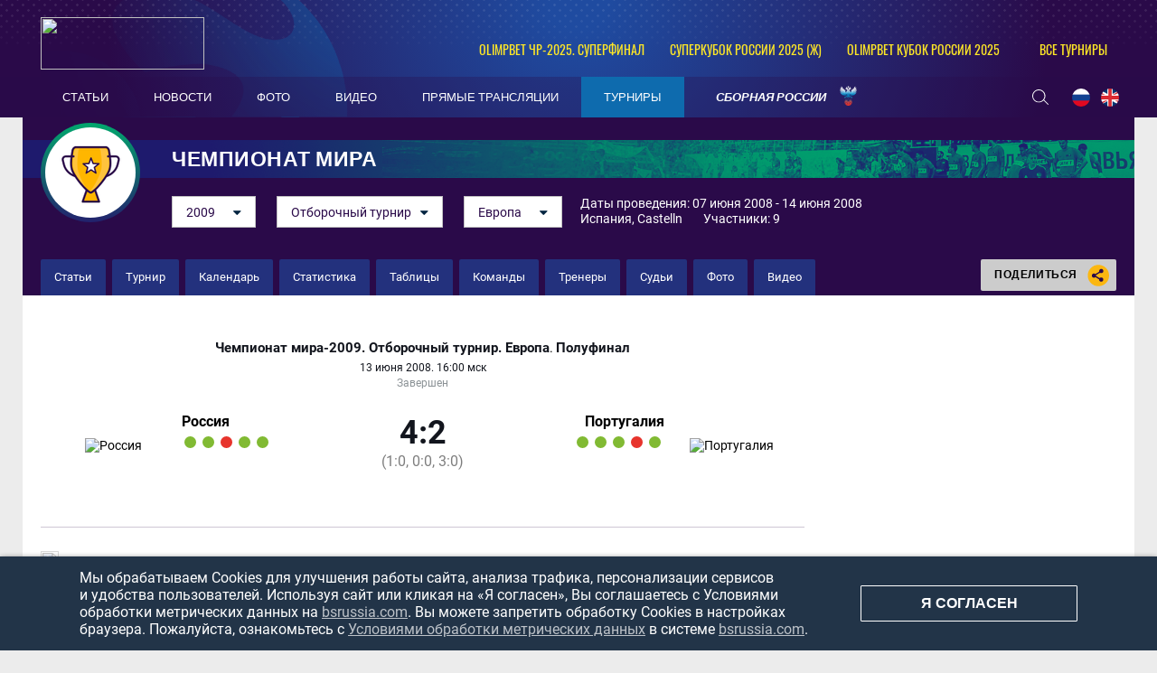

--- FILE ---
content_type: text/html; charset=UTF-8
request_url: https://bsrussia.com/match/8044
body_size: 13949
content:


<!DOCTYPE html>
<html lang="ru-RU">

<head>
    <meta charset="UTF-8">
    <meta name="viewport" content="width=1230" />
    <meta name="csrf-param" content="_csrf">
    <meta name="csrf-token" content="V3lYcFppOG0UQTEYY19nFRIrNBoXWGs8MAsQKBU/fFVgPj0JaTZXNA==">
        <title>Россия 4 : 2 Португалия. Пляжный футбол - онлайн-трансляция матча 13.06.08 - Чемпионат мира, Чемпионат мира-2009. Отборочный турнир. Европа, Плей-офф, Полуфинал</title>
    <meta name="og:url" content="/">
<meta name="title" content="Россия 4 : 2 Португалия. Пляжный футбол - онлайн-трансляция матча 13.06.08 - Чемпионат мира, Чемпионат мира-2009. Отборочный турнир. Европа, Плей-офф, Полуфинал">
<meta name="og:title" content="Россия 4 : 2 Португалия. Пляжный футбол - онлайн-трансляция матча 13.06.08 - Чемпионат мира, Чемпионат мира-2009. Отборочный турнир. Европа, Плей-офф, Полуфинал">
<meta name="twitter:title" content="Россия 4 : 2 Португалия. Пляжный футбол - онлайн-трансляция матча 13.06.08 - Чемпионат мира, Чемпионат мира-2009. Отборочный турнир. Европа, Плей-офф, Полуфинал">
<meta name="description" content="Россия 4 : 2 Португалия. Пляжный футбол - онлайн-трансляция матча 13.06.08 - Чемпионат мира, Чемпионат мира-2009. Отборочный турнир. Европа, Плей-офф, Полуфинал Все новости и статистика матча. Обзор, результаты, видео, фото.">
<meta name="og:description" content="Россия 4 : 2 Португалия. Пляжный футбол - онлайн-трансляция матча 13.06.08 - Чемпионат мира, Чемпионат мира-2009. Отборочный турнир. Европа, Плей-офф, Полуфинал Все новости и статистика матча. Обзор, результаты, видео, фото.">
<meta name="twitter:description" content="Россия 4 : 2 Португалия. Пляжный футбол - онлайн-трансляция матча 13.06.08 - Чемпионат мира, Чемпионат мира-2009. Отборочный турнир. Европа, Плей-офф, Полуфинал Все новости и статистика матча. Обзор, результаты, видео, фото.">
<meta property="og:image" content="https://bsrussia.com/img/bsr.jpg">
<meta name="og:image" content="https://bsrussia.com/img/bsr.jpg">
<meta name="og:site_name" content="BeachSoccerRussia">
<meta name="twitter:site" content="BeachSoccerRussia">
<link type="image/x-icon" href="/favicon.ico" rel="icon">
<link href="/plugins/font-awesome/css/font-awesome.min.css?v=1607345418" rel="stylesheet">
<link href="/css/normalize.css?v=1607345418" rel="stylesheet">
<link href="/css/style.css?v=1675774619" rel="stylesheet">
<link href="/assets/cc8e6961/css/competition-nav.css?v=1750259134" rel="stylesheet">
    
</head>

<body class="body always-fixed">
            
<header class="header">
    <div class="header__top">
        <div class="header__top-container">
            <a class="header__BSR" href="/">
                <div class="header__logo">
                    <img src="https://hb.bizmrg.com/bsrussia/bsr/logo/5ccf34683bffe_181x58.png" width="181" height="58">
                </div>
            </a>
        </div>
        
<ul class="header__competitions">
                                    <li class="header__competitions-item header__competitions-item--small">
                <a class="header__competitions-link" href="/russia-championship">
                    OLIMPBET ЧР-2025. Суперфинал                </a>
            </li>
                                <li class="header__competitions-item header__competitions-item--small">
                <a class="header__competitions-link" href="/Russian Women's Super Cup">
                    Суперкубок России 2025 (ж)                </a>
            </li>
                                <li class="header__competitions-item header__competitions-item--small">
                <a class="header__competitions-link" href="/cup_russia">
                    OLIMPBET Кубок России 2025                </a>
            </li>
                            <li class="header__competitions-item js-header-competition-item js-header-competition-other" data-cont-id="header-competition-cont-other">
            <a class="header__competitions-link">
                Все турниры            </a>
            <div class="header__competitions-cont js-header-competitions-cont" id="header-competition-cont-other">
                <ul class="header__competitions-competitions">
                    
    <li>
        <a href="/intercup">
            Интер кап        </a>
    </li>
    <li>
        <a href="/wc_qualified_africa">
            Кубок Африки        </a>
    </li>
    <li>
        <a href="/piter">
            Чемпионат Санкт-Петербурга        </a>
    </li>
    <li>
        <a href="/alanya_beach_soccer_cup">
            Аланья Кап        </a>
    </li>
    <li>
        <a href="/cernomor_cup">
            Черноморский Кубок        </a>
    </li>
    <li>
        <a href="/_112">
            Чемпионат России среди женщин        </a>
    </li>
    <li>
        <a href="/woman_piter">
            Чемпионат Санкт-Петербурга среди        </a>
    </li>
    <li>
        <a href="/moscow-oblast">
            Чемпионат Московской области        </a>
    </li>
    <li>
        <a href="/chempionat kaliningrada">
            Чемпионат Калининградской област        </a>
    </li>
    <li>
        <a href="/mundialito">
            Мундиалито        </a>
    </li>
    <li>
        <a href="/eurasian_league">
            Евразийская лига        </a>
    </li>
    <li>
        <a href="/chemp_belorussia">
            Чемпионат Белоруссии        </a>
    </li>
    <li>
        <a href="/supercup">
            Суперкубок России        </a>
    </li>
    <li>
        <a href="/Varnacup">
            Varna International Beach Soccer        </a>
    </li>
    <li>
        <a href="/bahamascup">
            Кубок Багамских Островов        </a>
    </li>
    <li>
        <a href="/eurasia_cup">
            Кубок Евразии        </a>
    </li>
    <li>
        <a href="/copa_america">
            Кубок Америки        </a>
    </li>
    <li>
        <a href="/friendly">
            Товарищеские матчи        </a>
    </li>
    <li>
        <a href="/Persian_Cup">
            Кубок Персии        </a>
    </li>
    <li>
        <a href="/moscow">
            Чемпионат Москвы        </a>
    </li>
    <li>
        <a href="/copalagos">
            Кубок Лагоса        </a>
    </li>
    <li>
        <a href="/libertadores">
            Кубок Либертадорес        </a>
    </li>
    <li>
        <a href="/puerto-vallarta">
            Кубок Пуэрто-Вальярта        </a>
    </li>
    <li>
        <a href="/kubok-drujby">
            Кубок Дружбы        </a>
    </li>
    <li>
        <a href="/Kaliningrad_Supercup">
            Суперкубок Калининградской облас        </a>
    </li>
    <li>
        <a href="/kubok sal">
            Кубок Сал        </a>
    </li>
    <li>
        <a href="/anohincup">
            Кубок Анохина        </a>
    </li>
    <li>
        <a href="/Kubok-pobedi">
            Кубок Победы        </a>
    </li>
    <li>
        <a href="/pilsnercup">
            Кубок Пилснера        </a>
    </li>
    <li>
        <a href="/piter-kubok">
            Кубок Санкт-Петербурга        </a>
    </li>
    <li>
        <a href="/bolibarian">
            Боливарианские игры        </a>
    </li>
    <li>
        <a href="/das_Nacoes">
            Суперкубок наций        </a>
    </li>
    <li>
        <a href="/asian_beach_games">
            Азиатские пляжные игры        </a>
    </li>
    <li>
        <a href="/severo-zapad">
            Кубок МРО Северо-Запад        </a>
    </li>
    <li>
        <a href="/eurocup">
            Кубок Европы        </a>
    </li>
    <li>
        <a href="/Kubok-dvuh-stolits">
            Кубок двух столиц        </a>
    </li>
    <li>
        <a href="/4 team">
            Кубок РФС        </a>
    </li>
    <li>
        <a href="/copasudamericana">
            Copa Sudamericana        </a>
    </li>
    <li>
        <a href="/match zvezd">
            Матч Звёзд        </a>
    </li>
    <li>
        <a href="/sredizemnomorskie pliajnye igry">
            Средиземноморские пляжные игры        </a>
    </li>
    <li>
        <a href="/durbah">
            African Trophy Durban        </a>
    </li>
    <li>
        <a href="/konmebol">
            Квалификационный турнир ЧМ. Зона        </a>
    </li>
    <li>
        <a href="/obsl">
            Открытая Бич-Соккер Лига        </a>
    </li>
    <li>
        <a href="/caf">
            Квалификационный турнир ЧМ. Зона        </a>
    </li>
    <li>
        <a href="/konkakaf-2015">
            Квалификационный турнир ЧМ. Зона        </a>
    </li>
    <li>
        <a href="/qualifying_afk">
            Квалификационный турнир ЧМ. Зона        </a>
    </li>
    <li>
        <a href="/vinadelmar">
            Copa Vina del Mar        </a>
    </li>
    <li>
        <a href="/llpf">
            ЛЛПФ        </a>
    </li>
    <li>
        <a href="/football_brother">
            "Футбольное братство"        </a>
    </li>
    <li>
        <a href="/moscowcup">
            Кубок Москвы        </a>
    </li>
    <li>
        <a href="/1 june">
            Кубок "Открытых сердец"        </a>
    </li>
    <li>
        <a href="/lubiteli_cup">
            Кубок России среди любителей        </a>
    </li>
    <li>
        <a href="/women_moscow_2013">
            Чемпионат Москвы среди женских к        </a>
    </li>
    <li>
        <a href="/fifa-worldcup">
            Чемпионат мира        </a>
    </li>
    <li>
        <a href="/club_world_cup">
            Клубный чемпионат мира        </a>
    </li>
    <li>
        <a href="/russia-championship">
            Чемпионат России        </a>
    </li>
    <li>
        <a href="/cup_russia">
            Кубок России        </a>
    </li>
    <li>
        <a href="/pervenstvo">
            Первый дивизион        </a>
    </li>
    <li>
        <a href="/intercont">
            Межконтинентальный кубок        </a>
    </li>
    <li>
        <a href="/world_beach_games">
            Всемирные пляжные игры        </a>
    </li>
    <li>
        <a href="/euroleague">
            Евролига        </a>
    </li>
    <li>
        <a href="/eurowomecup">
            Кубок Европы среди женщин        </a>
    </li>
    <li>
        <a href="/eurogames">
            Европейские игры        </a>
    </li>
    <li>
        <a href="/eurowinnerscup">
            Кубок европейских чемпионов        </a>
    </li>
    <li>
        <a href="/challenge_cup">
            Кубок Вызова        </a>
    </li>
    <li>
        <a href="/samara_oblast">
            Чемпионат Самарской области        </a>
    </li>
    <li>
        <a href="/Russian Women's Super Cup">
            Суперкубок России (ж)        </a>
    </li>
    <li>
        <a href="/Youth League">
            Молодёжная лига         </a>
    </li>
    <li>
        <a href="/Moscow cup">
            Московский международный кубок        </a>
    </li>
    <li>
        <a href="/Open Cup of Moscow Region">
            Открытый Кубок Подмосковья        </a>
    </li>
    <li>
        <a href="/St. Petersburg Women's Team Cup">
            Женский Кубок Санкт-Петербурга        </a>
    </li>
    <li>
        <a href="/Womens InterCup">
            Интер кап среди женских команд        </a>
    </li>
    <li>
        <a href="/russian women's cup">
            Кубок России среди женщин        </a>
    </li>
    <li>
        <a href="/North Palmyra Cup">
            Кубок Северной Пальмиры        </a>
    </li>
    <li>
        <a href="/Neom Cup">
            Кубок Неома        </a>
    </li>
    <li>
        <a href="/Union State Super Cup">
            Суперкубок Союзных государств        </a>
    </li>
    <li>
        <a href="/Friendship cup">
            Кубок дружбы        </a>
    </li>
    <li>
        <a href="/All-Russian competition">
            Всероссийские соревнования        </a>
    </li>
    <li>
        <a href="/Women's Euroleague ">
            Евролига среди женских команд        </a>
    </li>
    <li>
        <a href="/NBSL Cup">
            Международный Кубок НЛПФ        </a>
    </li>
    <li>
        <a href="/Belorus SuperCup">
            Суперкубок Белоруссии        </a>
    </li>
    <li>
        <a href="/loko_cup">
            Кубок ПФК Локомотив        </a>
    </li>
    <li>
        <a href="/worldwinnerscup">
            Кубок мировых чемпионов        </a>
    </li>
    <li>
        <a href="/kubok_pobedy">
            Кубок Победы        </a>
    </li>
    <li>
        <a href="/southamerican_beach_games">
            Южноамериканские пляжные игры        </a>
    </li>
    <li>
        <a href="/spring_cup">
            Спринг Кап        </a>
    </li>
    <li>
        <a href="/Rock’n’Beach Soccer">
            Кубок Солидарности        </a>
    </li>
    <li>
        <a href="/Games of the CIS countries">
            Игры стран СНГ        </a>
    </li>
    <li>
        <a href="/Nations Cup">
            Кубок Наций        </a>
    </li>
    <li>
        <a href="/The S.S.S.R. Championship.">
            Чемпионат «С.С.С.Р.».         </a>
    </li>
                </ul>
            </div>
        </li>
    </ul>
    </div>
    <div class="header__bottom-wrapper">
        <div class="header__bottom">
            <nav id="SamMainMenu" class="navigation"><div class="navigation__wrapper"><ul class="navigation__list"><li class="navigation__unit"><a class="navigation__unit-link" href="/articles"><span class="navigation__unit-container">Статьи</span></a></li>
<li class="navigation__unit"><a class="navigation__unit-link" href="/news"><span class="navigation__unit-container">Новости</span></a></li>
<li class="navigation__unit"><a class="navigation__unit-link" href="/photos"><span class="navigation__unit-container">Фото</span></a></li>
<li class="navigation__unit"><a class="navigation__unit-link" href="/videos"><span class="navigation__unit-container">Видео</span></a></li>
<li class="navigation__unit"><a class="navigation__unit-link" href="/livetv"><span class="navigation__unit-container">Прямые трансляции</span></a></li>
<li class="navigation__unit navigation__unit--active"><a class="navigation__unit-link" href="/tournaments"><span class="navigation__unit-container">Турниры</span></a></li>
<li class="navigation__unit--russia navigation__unit js-drop-menu"><a class="navigation__unit-link" href="/profiles/teams/9/players"><span class="navigation__unit-container">Сборная России</span></a><div class="drop-menu-wrapper"><ul class="drop-menu"><li class="drop-menu__item"><a class="drop-menu__item-link" href="/profiles/teams/563/players">Женская сборная</a></li>
<li class="drop-menu__item"><a class="drop-menu__item-link" href="/profiles/teams/531/players">Молодежная сборная</a></li></ul></div></li></ul></div></nav>            <div class="header__bottom-container">
                <div class="search-header">
                    <form action="/search" method="get" style="display: none;">
                        <input class="header__input" type="text" name="search" placeholder="Поиск...">
                    </form>
                    <a class="search-header__icon" href="/search">
                        <svg class="search" width="18" height="17"><use xlink:href="/img/icons.svg#search"></use></svg>                    </a>
                </div>
                <ul class="lang">
                    <li class="lang__item">
                        <a class="lang__link" href="/lang?lang=ru">
                            <img class="lang__img" src="/img/russia-flag.png">
                        </a>
                    </li>
                    <li class="lang__item">
                        <a class="lang__link" href="/lang?lang=en">
                            <img class="lang__img" src="/img/united-kingdom-flag.png">
                        </a>
                    </li>
                    <!--<li class="lang__item">
                        <a class="lang__link" href="#">
                            <img class="lang__img" src="/img/spain-flag.png">
                        </a>
                    </li>-->
                </ul>
            </div>
        </div>
    </div>
</header>

    <main class="main ">

                    

<div class="top-container">
    <section class="promo">
        <a class="promo__title-wrapper" href="#" style="background-image: url('/assets/38b78cf9/header_cover-background_1280x53.png');">
            <div class="promo__picture">
                <img class="promo__img" src="/assets/38b78cf9/logo_100x100.png" width="100" height="100">
            </div>
                            <h1 class="promo__title">Чемпионат мира</h1>
                    </a>
        <div class="promo__content">
            <div class="promo__content--filters">
                
    
    <ul class="js-dropdown">
                                <li >
                <a href="/tournament/731">
                    2025                </a>
            </li>
                                <li >
                <a href="/tournament/677">
                    2024                </a>
            </li>
                                <li >
                <a href="/tournament/591">
                    2021                </a>
            </li>
                                <li >
                <a href="/tournament/541">
                    2019                </a>
            </li>
                                <li >
                <a href="/tournaments/fifa-worldcup-2017-worldcup2017">
                    2017                </a>
            </li>
                                <li >
                <a href="/tournaments/fifa-worldcup-qual-2017-asia_2017">
                    2016                </a>
            </li>
                                <li >
                <a href="/tournaments/fifa-worldcup-2015-group stage">
                    2015                </a>
            </li>
                                <li >
                <a href="/tournaments/qualificaton-2014-esolo-2">
                    2014                </a>
            </li>
                                <li >
                <a href="/tournaments/fifa-worldcup-2013-fifa-worldcup-2013_group">
                    2013                </a>
            </li>
                                <li >
                <a href="/tournament/526">
                    2012                </a>
            </li>
                                <li >
                <a href="/tournaments/fifa-worldcup-2011-fifa-worldcup-2011">
                    2011                </a>
            </li>
                                <li >
                <a href="/tournament/529">
                    2010                </a>
            </li>
                                <li class="js-active">
                <a href="/tournaments/fifa-worldcup-2009-fifa-worldcup-2009">
                    2009                </a>
            </li>
                                <li >
                <a href="/tournaments/fifa-worldcup-2008-fifa-worldcup-2008">
                    2008                </a>
            </li>
                                <li >
                <a href="/tournaments/fifa-worldcup-2007-fifa-worldcup-2007">
                    2007                </a>
            </li>
                                <li >
                <a href="/tournaments/fifa-worldcup-2006-fifa-worldcup-2006">
                    2006                </a>
            </li>
                                <li >
                <a href="/tournaments/fifa-worldcup-2005-fifa-worldcup-2005">
                    2005                </a>
            </li>
                                <li >
                <a href="/tournaments/fifa-worldcup-2004-fifa-worldcup-2004">
                    2004                </a>
            </li>
                                <li >
                <a href="/tournaments/fifa-worldcup-2003-fifa-worldcup-2003">
                    2003                </a>
            </li>
                                <li >
                <a href="/tournaments/fifa-worldcup-2002-fifa-worldcup-2002">
                    2002                </a>
            </li>
                                <li >
                <a href="/tournaments/fifa-worldcup-2001-fifa-worldcup-2001">
                    2001                </a>
            </li>
                                <li >
                <a href="/tournaments/fifa-worldcup-2000-fifa-worldcup-2000">
                    2000                </a>
            </li>
                                <li >
                <a href="/tournaments/fifa-worldcup-1999-fifa-worldcup-1999">
                    1999                </a>
            </li>
                                <li >
                <a href="/tournaments/fifa-worldcup-1998-fifa-worldcup-1998">
                    1998                </a>
            </li>
                                <li >
                <a href="/tournaments/fifa-worldcup-1997-fifa-worldcup-1997">
                    1997                </a>
            </li>
                                <li >
                <a href="/tournaments/fifa-worldcup-1996-fifa-worldcup-1996">
                    1996                </a>
            </li>
                                <li >
                <a href="/tournaments/fifa-worldcup-1995-fifa-worldcup-1995">
                    1995                </a>
            </li>
            </ul>
            <ul class="js-dropdown">
                            <li class="js-active">
                    <a href="/tournament/520">
                        Отборочный турнир                    </a>
                </li>
                            <li >
                    <a href="/tournaments/fifa-worldcup-2009-fifa-worldcup-2009">
                        Финальный турнир                    </a>
                </li>
                    </ul>
        
<ul class="js-dropdown">
                <li class="js-active">
            <a href="/tournament/520">
                Европа            </a>
        </li>
    </ul>                </div>
            <div class="promo__content--info">
                Даты проведения: 07 июня 2008 - 14 июня 2008                <br>
                                    <span style="padding-right: 20px;">
                        Испания, Castelln                    </span>
                                Участники: 9            </div>
        </div>
    </section>
    <div class="navigation-cont">
        <ul class="inner-navigation">
                                    <li class="inner-navigation__item ">
                <a class="inner-navigation__link" href="/tournament/520/articles">
                    Статьи                </a>
            </li>
                        <li class="inner-navigation__item ">
                <a class="inner-navigation__link" href="/tournament/520?profile=1">
                    Турнир                </a>
            </li>
            <li class="inner-navigation__item ">
                <a class="inner-navigation__link" href="/tournament/520/calendar">
                    Календарь                </a>
            </li>
            <li class="inner-navigation__item ">
                <a class="inner-navigation__link" href="/tournament/520/stats">
                    Статистика                </a>
            </li>
            <li class="inner-navigation__item ">
                <a class="inner-navigation__link" href="/tournament/520/tables">
                    Таблицы                </a>
            </li>
            <li class="inner-navigation__item ">
                <a class="inner-navigation__link" href="/tournament/520/teams">
                    Команды                </a>
            </li>
                                    <li class="inner-navigation__item ">
                <a class="inner-navigation__link" href="/tournament/520/coaches">
                    Тренеры                </a>
            </li>
            <li class="inner-navigation__item ">
                <a class="inner-navigation__link" href="/tournament/520/referees">
                    Судьи                </a>
            </li>
                        <!--<li class="inner-navigation__item ">
                <a class="inner-navigation__link" href="">
                                    </a>
            </li>-->
            <li class="inner-navigation__item ">
                <a class="inner-navigation__link" href="/tournament/520/photos">
                    Фото                </a>
            </li>
            <li class="inner-navigation__item ">
                <a class="inner-navigation__link" href="/tournament/520/videos">
                    Видео                </a>
            </li>
        </ul>
        
<div class="socials">
    <div class="socials__button">
        Поделиться        <div class="socials__share-icon">
            <svg class="sharing" width="24" height="24"><use xlink:href="/img/icons.svg#sharing"></use></svg>        </div>
    </div>
    <div class="socials-list">
        <!-- uSocial -->
<div class="social-share">
    <div class="uSocial-Share"
        data-pid="852492f4d83f3b47c4f362c94fcd7221"
        data-type="share"
                        data-options="round,default,absolute,horizontal,size32,eachCounter0,counter0,nomobile"
        data-social="vk,ok">
    </div>
</div>
<!-- /uSocial -->    </div>
</div>    </div>
</div>

        
        
        
        <div class="main-container">
            <div class="main-content js-sticky-content">
                


<h1 class="visually-hidden">Россия 4 : 2 Португалия</h1>
<section class="match-promo ">
    <div class="match-promo-unit match-promo-unit--active">
        <div class="match-promo__tournament-wrapper">
            <a class="match-promo__tournament-link" href="/tournament/520">
                Чемпионат мира-2009. Отборочный турнир. Европа            </a>.&nbsp;
                            <a class="match-promo__tournament-link match-promo__tournament-link--tour" href="/tournament/520">
                    Полуфинал                </a>
                    </div>
        <p class="match-promo__date-time">13 Июня 2008. 16:00 мск</p>
        <p id="match-status" class="match-promo__status">Завершен</p>
        <div class="match-promo__score-wrapper">
            <div class="match-promo__team-container match-promo__team-container--left">
                <a class="match-promo__team-logo" href="/profiles/teams/9">
                    <img class="match-promo__team-img" src="https://hb.bizmrg.com/bsrussia/team/9/logo/5c13bb9fb560a_150x150.png" alt="Россия">
                </a>
                <div class="match-promo__team-info">
                    <a class="match-promo__team-name" href="/profiles/teams/9" title="Россия">
                        Россия                    </a>
                                            <ul class="form-results-list">
                                <li class="form-results-item form-results-item--win">
                <a class="form-results-link"
                    href="/match/13514"
                    title='11.03.25, Иран 3 : 3 (3:4 пен) Россия'
                ></a>
            </li>
                                <li class="form-results-item form-results-item--win">
                <a class="form-results-link"
                    href="/match/13860"
                    title='31.07.25, Россия 5 : 3 «Строгино»'
                ></a>
            </li>
                                <li class="form-results-item form-results-item--loss">
                <a class="form-results-link"
                    href="/match/13862"
                    title='01.08.25, Россия 2 : 2 (3:4 пен) Могхавемат Голсапуш'
                ></a>
            </li>
                                <li class="form-results-item form-results-item--win">
                <a class="form-results-link"
                    href="/match/13864"
                    title='02.08.25, Коринтианс 4 : 4 (2:4 пен) Россия'
                ></a>
            </li>
                                <li class="form-results-item form-results-item--win">
                <a class="form-results-link"
                    href="/match/13867"
                    title='03.08.25, «Аль Махмаль» 1 : 5 Россия'
                ></a>
            </li>
            </ul>
                </div>
            </div>
            <a href="/match/8044" class="match-promo__score">
                <div id="match-score" class="match-promo__score-container">
                    <div class="match-promo__score-main">4:2</div>
                                    </div>
                                                    <div class="match-promo__score-details">
                        (1:0, 0:0, 3:0)
                    </div>
                            </a>
            <div class="match-promo__team-container match-promo__team-container--right">
                <div class="match-promo__team-info">
                    <a class="match-promo__team-name" href="/profiles/teams/16" title="Португалия">
                        Португалия                    </a>
                                            <ul class="form-results-list">
                                <li class="form-results-item form-results-item--win">
                <a class="form-results-link"
                    href="/match/13696"
                    title='03.05.25, Мавритания 4 : 8 Португалия'
                ></a>
            </li>
                                <li class="form-results-item form-results-item--win">
                <a class="form-results-link"
                    href="/match/13698"
                    title='05.05.25, Иран 5 : 7 Португалия'
                ></a>
            </li>
                                <li class="form-results-item form-results-item--win">
                <a class="form-results-link"
                    href="/match/13712"
                    title='08.05.25, Португалия 7 : 6 Япония'
                ></a>
            </li>
                                <li class="form-results-item form-results-item--loss">
                <a class="form-results-link"
                    href="/match/13716"
                    title='10.05.25, Португалия 2 : 4 Бразилия'
                ></a>
            </li>
                                <li class="form-results-item form-results-item--win">
                <a class="form-results-link"
                    href="/match/13718"
                    title='11.05.25, Сенегал 2 : 3 Португалия'
                ></a>
            </li>
            </ul>
                </div>
                <a class="match-promo__team-logo" href="/profiles/teams/16">
                    <img class="match-promo__team-img" src="https://hb.bizmrg.com/bsrussia/team/16/logo/5c13bba7702cc_150x150.png" alt="Португалия">
                </a>
            </div>
        </div>
        <!--
            <p class="match-promo__additional-status"></p>
        -->                     </div>
</section>
        <div id="match-common-timeline" class="match-timeline">
        <div class="match-timeline-team match-timeline-team--team1">
            <img src="https://hb.bizmrg.com/bsrussia/team/9/logo/5c13bb9fb560a_24x24.png">
        </div>
        <div class="match-timeline-inner">
                                            <div class="match-timeline-inner-period-line" style="width: 280.66666666667px;">
                    <span class="period-time">12</span>
                </div>
                                            <div class="match-timeline-inner-period-line" style="width: 280.66666666667px;">
                    <span class="period-time">24</span>
                </div>
                                            <div class="match-timeline-inner-period-line" style="width: 280.66666666667px;">
                    <span class="period-time">36</span>
                </div>
                                    <div class="timeline-events">
                                                                                        <div
                                class="event freekick team1"
                                style="left: 147.30555555556px; z-index: 7"
                                data-id="freekick-1"
                                data-type="freekick"
                                data-team="team1"
                                data-zindex="1"
                                data-info='{"goal":true,"type":"freekick","team1":true,"min":7,"sec":0,"situation":3,"ico":"<svg class=\"freekick\" width=\"19\" height=\"20.2\"><use xlink:href=\"\/img\/icons.svg#freekick\"><\/use><\/svg>","video":{"start":null,"end":null},"author":"\u0415\u0433\u043e\u0440 \u0415\u0440\u0435\u043c\u0435\u0435\u0432","authorLink":"\/profiles\/persons\/121?national=1","assist1":null,"assist1Link":null,"assist2":null,"assist2Link":null,"overtime":false,"penalty":false,"autogoal":false,"penalty-no":false,"freekick":true,"note":"\u0428\u0442\u0440\u0430\u0444\u043d\u043e\u0439","score":"1 : 0","id":1}'
                            >
                                <div class="event-cont">
                                    <div class="event-cont-freekick">
                                        <svg class="freekick" width="19" height="20.2"><use xlink:href="/img/icons.svg#freekick"></use></svg>                                    </div>
                                </div>
                                <span class="line"></span>
                            </div>
                                                                                                <div
                                class="event goal team1"
                                style="left: 569.80555555556px; z-index: 25"
                                data-id="goal-2"
                                data-type="goal"
                                data-team="team1"
                                data-zindex="2"
                                data-info='{"goal":true,"type":"goal","team1":true,"min":25,"sec":0,"situation":1,"ico":"<svg class=\"goal\" width=\"19\" height=\"19\"><use xlink:href=\"\/img\/icons.svg#goal\"><\/use><\/svg>","video":{"start":null,"end":null},"author":"\u0415\u0433\u043e\u0440 \u0428\u0430\u0439\u043a\u043e\u0432","authorLink":"\/profiles\/persons\/119?national=1","assist1":null,"assist1Link":null,"assist2":null,"assist2Link":null,"overtime":false,"penalty":false,"autogoal":false,"penalty-no":false,"freekick":false,"score":"2 : 0","id":2}'
                            >
                                <div class="event-cont">
                                    <div class="event-cont-goal">
                                        <svg class="goal" width="19" height="19"><use xlink:href="/img/icons.svg#goal"></use></svg>                                    </div>
                                </div>
                                <span class="line"></span>
                            </div>
                                                                                                <div
                                class="event goal team1"
                                style="left: 757.58333333333px; z-index: 33"
                                data-id="goal-3"
                                data-type="goal"
                                data-team="team1"
                                data-zindex="3"
                                data-info='{"goal":true,"type":"goal","team1":true,"min":33,"sec":0,"situation":1,"ico":"<svg class=\"goal\" width=\"19\" height=\"19\"><use xlink:href=\"\/img\/icons.svg#goal\"><\/use><\/svg>","video":{"start":null,"end":null},"author":"\u0418\u043b\u044c\u044f \u041b\u0435\u043e\u043d\u043e\u0432","authorLink":"\/profiles\/persons\/118?national=1","assist1":null,"assist1Link":null,"assist2":null,"assist2Link":null,"overtime":false,"penalty":false,"autogoal":false,"penalty-no":false,"freekick":false,"score":"3 : 0","id":3}'
                            >
                                <div class="event-cont">
                                    <div class="event-cont-goal">
                                        <svg class="goal" width="19" height="19"><use xlink:href="/img/icons.svg#goal"></use></svg>                                    </div>
                                </div>
                                <span class="line"></span>
                            </div>
                                                                                                <div
                                class="event goal team1"
                                style="left: 804.52777777778px; z-index: 35"
                                data-id="goal-4"
                                data-type="goal"
                                data-team="team1"
                                data-zindex="4"
                                data-info='{"goal":true,"type":"goal","team1":true,"min":35,"sec":0,"situation":1,"ico":"<svg class=\"goal\" width=\"19\" height=\"19\"><use xlink:href=\"\/img\/icons.svg#goal\"><\/use><\/svg>","video":{"start":null,"end":null},"author":"\u0418\u043b\u044c\u044f \u041b\u0435\u043e\u043d\u043e\u0432","authorLink":"\/profiles\/persons\/118?national=1","assist1":null,"assist1Link":null,"assist2":null,"assist2Link":null,"overtime":false,"penalty":false,"autogoal":false,"penalty-no":false,"freekick":false,"score":"4 : 0","id":4}'
                            >
                                <div class="event-cont">
                                    <div class="event-cont-goal">
                                        <svg class="goal" width="19" height="19"><use xlink:href="/img/icons.svg#goal"></use></svg>                                    </div>
                                </div>
                                <span class="line"></span>
                            </div>
                                                                        </div>
            <div class="clear"></div>
        </div>
        <div class="match-timeline-team match-timeline-team--team2">
            <img src="https://hb.bizmrg.com/bsrussia/team/16/logo/5c13bba7702cc_24x24.png">
        </div>
    </div>
<section class="tabs tabs--match">
    <div class="tabs__navigation-wrapper">
        <div class="tabs__navigation">
                <ul class="tabs__list js-tabs" data-cont-id="match-tabs-content">
                    <li class="tabs__item " data-tab-id="match-history">
                <a class="tabs__link">
                    Превью                </a>
            </li>
                <li class="tabs__item tabs--active js-active" data-tab-id="match-protocol">
            <a class="tabs__link">
                Протокол            </a>
        </li>
                                    </ul>
        </div>
    </div>
</section>
<div class="tabs__content" id="match-tabs-content">
            <div id="match-history" class="tabs__pane js-tab-cont " style="display: none;">
            <div class="table-wrapper">
    <h2 class="table-wrapper__title">
        История личных встреч                    <span class="table-wrapper__text">(всего 5 матчей)</span>
            </h2>
</div>
    <table class="table table--team-match js-sorttable" cellspacing="0" data-headers='{"2": {"sorter" :false}, "3": {"sorter" :false}, "4": {"sorter" :false}, "5": {"sorter" :false}}'>
        <thead>
            <tr class="table__head">
                <th class="table__cell table__cell--tournament"><span>Турнир</span></th>
                <th class="table__cell table__cell--date"><span>Дата</span></th>
                <th class="table__cell table__cell--time">Время</th>
                <th class="table__cell table__cell--teams">Матч</th>
                <th class="table__cell table__cell--score">Счет</th>
                <th class="table__cell table__cell--icons"></th>
            </tr>
        </thead>
                    <tbody>
                                    <tr class="table__row">
                        <td class="table__cell table__cell--grey table__cell--link">
                            <a class="table__link" href="/tournament/518">
                                <span>Чемпионат мира</span>
                            </a>
                        </td>
                        <td class="table__cell table__cell--grey table__cell--date">
                            17.05.2008                        </td>
                        <td class="table__cell table__cell--grey table__cell--time">
                            15:00                        </td>
                        <td class="table__cell table__cell--teams">
                            <a class="table__links" href="/profiles/teams/16">
                                Португалия</a> – <a class="table__links" href="/profiles/teams/9">Россия                            </a>
                        </td>
                                                <td class="table__cell table__cell--score">
                            <a class="table__link" href="/match/8025">
                                <span class="table__score-main">2 : 1</span>
                                <span class="table__score-additional"></span>
                            </a>
                        </td>
                        <td class="table__cell table__cell--icons">
                                <div class="table__files">
                            </div>
                        </td>
                    </tr>
                                    <tr class="table__row">
                        <td class="table__cell table__cell--grey table__cell--link">
                            <a class="table__link" href="/tournament/513">
                                <span>Евролига</span>
                            </a>
                        </td>
                        <td class="table__cell table__cell--grey table__cell--date">
                            03.08.2007                        </td>
                        <td class="table__cell table__cell--grey table__cell--time">
                            13:00                        </td>
                        <td class="table__cell table__cell--teams">
                            <a class="table__links" href="/profiles/teams/16">
                                Португалия</a> – <a class="table__links" href="/profiles/teams/9">Россия                            </a>
                        </td>
                                                <td class="table__cell table__cell--score">
                            <a class="table__link" href="/match/7967">
                                <span class="table__score-main">6 : 4</span>
                                <span class="table__score-additional">(дв)</span>
                            </a>
                        </td>
                        <td class="table__cell table__cell--icons">
                                <div class="table__files">
                            </div>
                        </td>
                    </tr>
                                    <tr class="table__row">
                        <td class="table__cell table__cell--grey table__cell--link">
                            <a class="table__link" href="/tournament/511">
                                <span>Евролига</span>
                            </a>
                        </td>
                        <td class="table__cell table__cell--grey table__cell--date">
                            21.07.2007                        </td>
                        <td class="table__cell table__cell--grey table__cell--time">
                            13:00                        </td>
                        <td class="table__cell table__cell--teams">
                            <a class="table__links" href="/profiles/teams/16">
                                Португалия</a> – <a class="table__links" href="/profiles/teams/9">Россия                            </a>
                        </td>
                                                <td class="table__cell table__cell--score">
                            <a class="table__link" href="/match/7949">
                                <span class="table__score-main">3 : 2</span>
                                <span class="table__score-additional"></span>
                            </a>
                        </td>
                        <td class="table__cell table__cell--icons">
                                <div class="table__files">
                            </div>
                        </td>
                    </tr>
                                    <tr class="table__row">
                        <td class="table__cell table__cell--grey table__cell--link">
                            <a class="table__link" href="/tournament/510">
                                <span>Евролига</span>
                            </a>
                        </td>
                        <td class="table__cell table__cell--grey table__cell--date">
                            15.07.2007                        </td>
                        <td class="table__cell table__cell--grey table__cell--time">
                            13:00                        </td>
                        <td class="table__cell table__cell--teams">
                            <a class="table__links" href="/profiles/teams/9">
                                Россия</a> – <a class="table__links" href="/profiles/teams/16">Португалия                            </a>
                        </td>
                                                <td class="table__cell table__cell--score">
                            <a class="table__link" href="/match/7937">
                                <span class="table__score-main">4 : 3</span>
                                <span class="table__score-additional"></span>
                            </a>
                        </td>
                        <td class="table__cell table__cell--icons">
                                <div class="table__files">
                            </div>
                        </td>
                    </tr>
                                    <tr class="table__row">
                        <td class="table__cell table__cell--grey table__cell--link">
                            <a class="table__link" href="/tournament/506">
                                <span>Кубок Европы</span>
                            </a>
                        </td>
                        <td class="table__cell table__cell--grey table__cell--date">
                            03.12.2005                        </td>
                        <td class="table__cell table__cell--grey table__cell--time">
                            19:00                        </td>
                        <td class="table__cell table__cell--teams">
                            <a class="table__links" href="/profiles/teams/16">
                                Португалия</a> – <a class="table__links" href="/profiles/teams/9">Россия                            </a>
                        </td>
                                                <td class="table__cell table__cell--score">
                            <a class="table__link" href="/match/7924">
                                <span class="table__score-main">3 : 5</span>
                                <span class="table__score-additional"></span>
                            </a>
                        </td>
                        <td class="table__cell table__cell--icons">
                                <div class="table__files">
                            </div>
                        </td>
                    </tr>
                            </tbody>
            </table>
        </div>
        <div id="match-protocol" class="match-protocol tabs__pane js-tab-cont tabs__pane--active js-show" >
        <div class="match-events">
        <div class="match-teams__top">
    <a class="match-teams__team-name match-teams__team-name--left" href="/profiles/teams/9" title="Россия">
        Россия    </a>
            <p class="match-teams__title">События матча</p>
        <a class="match-teams__team-name match-teams__team-name--right" href="/profiles/teams/16" title="Португалия">
        Португалия    </a>
</div>
        <div class="vertical-timeline">
                                                                                                                                    <div class="vertical-timeline__time
                            vertical-timeline__time--first                            "
                        >
                            <ul class="vertical-timeline__event-list">
                                                                                                            <div class="vertical-timeline__title">
                                            <span>1 период</span>
                                        </div>
                                                                        <li class="vertical-timeline__event-item">
                                        <div class="vertical-timeline__event-part vertical-timeline__event-part--left">
                                            <div class="vertical-timeline__event-info vertical-timeline__event-info--left">
                                                <div class="vertical-timeline__event-wrapper">
    <a class="vertical-timeline__event-author" href="/profiles/persons/121?national=1">
        Егор Еремеев    </a>
        </div>
<div class="event-item" title="Штрафной">
    <svg class="freekick" width="19" height="20.2"><use xlink:href="/img/icons.svg#freekick"></use></svg></div>

                                            </div>
                                        </div>
                                        <div class="vertical-timeline__event-minute">
                                            7' 00''                                                                                            <div class="vertical-timeline__score">1 : 0</div>
                                                                                    </div>
                                        <div class="vertical-timeline__event-part vertical-timeline__event-part--right">
                                            <div class="vertical-timeline__event-info vertical-timeline__event-info--right">
                                                                                            </div>
                                        </div>
                                    </li>
                                                            </ul>
                        </div>
                                                                    <div class="vertical-timeline__time
                                                        vertical-timeline__time--last"
                        >
                            <ul class="vertical-timeline__event-list">
                                                                                                            <div class="vertical-timeline__title">
                                            <span>3 период</span>
                                        </div>
                                                                        <li class="vertical-timeline__event-item">
                                        <div class="vertical-timeline__event-part vertical-timeline__event-part--left">
                                            <div class="vertical-timeline__event-info vertical-timeline__event-info--left">
                                                <div class="vertical-timeline__event-wrapper">
    <a class="vertical-timeline__event-author" href="/profiles/persons/119?national=1">
        Егор Шайков    </a>
        </div>
<div class="event-item" title="Гол">
    <svg class="goal" width="19" height="19"><use xlink:href="/img/icons.svg#goal"></use></svg></div>

                                            </div>
                                        </div>
                                        <div class="vertical-timeline__event-minute">
                                            25' 00''                                                                                            <div class="vertical-timeline__score">2 : 0</div>
                                                                                    </div>
                                        <div class="vertical-timeline__event-part vertical-timeline__event-part--right">
                                            <div class="vertical-timeline__event-info vertical-timeline__event-info--right">
                                                                                            </div>
                                        </div>
                                    </li>
                                                                                                        <li class="vertical-timeline__event-item">
                                        <div class="vertical-timeline__event-part vertical-timeline__event-part--left">
                                            <div class="vertical-timeline__event-info vertical-timeline__event-info--left">
                                                <div class="vertical-timeline__event-wrapper">
    <a class="vertical-timeline__event-author" href="/profiles/persons/118?national=1">
        Илья Леонов    </a>
        </div>
<div class="event-item" title="Гол">
    <svg class="goal" width="19" height="19"><use xlink:href="/img/icons.svg#goal"></use></svg></div>

                                            </div>
                                        </div>
                                        <div class="vertical-timeline__event-minute">
                                            33' 00''                                                                                            <div class="vertical-timeline__score">3 : 0</div>
                                                                                    </div>
                                        <div class="vertical-timeline__event-part vertical-timeline__event-part--right">
                                            <div class="vertical-timeline__event-info vertical-timeline__event-info--right">
                                                                                            </div>
                                        </div>
                                    </li>
                                                                                                        <li class="vertical-timeline__event-item">
                                        <div class="vertical-timeline__event-part vertical-timeline__event-part--left">
                                            <div class="vertical-timeline__event-info vertical-timeline__event-info--left">
                                                <div class="vertical-timeline__event-wrapper">
    <a class="vertical-timeline__event-author" href="/profiles/persons/118?national=1">
        Илья Леонов    </a>
        </div>
<div class="event-item" title="Гол">
    <svg class="goal" width="19" height="19"><use xlink:href="/img/icons.svg#goal"></use></svg></div>

                                            </div>
                                        </div>
                                        <div class="vertical-timeline__event-minute">
                                            35' 00''                                                                                            <div class="vertical-timeline__score">4 : 0</div>
                                                                                    </div>
                                        <div class="vertical-timeline__event-part vertical-timeline__event-part--right">
                                            <div class="vertical-timeline__event-info vertical-timeline__event-info--right">
                                                                                            </div>
                                        </div>
                                    </li>
                                                            </ul>
                        </div>
                                                                    </div>
    </div>


        <div class="match-teams__top">
    <a class="match-teams__team-name match-teams__team-name--left" href="/profiles/teams/9" title="Россия">
        Россия    </a>
            <p class="match-teams__title">Составы</p>
        <a class="match-teams__team-name match-teams__team-name--right" href="/profiles/teams/16" title="Португалия">
        Португалия    </a>
</div>
    <table class="match-protocol__players">
        <tr>
            <td class="match-protocol__team1-cont">
                <table class="match-protocol__team1">
                                                                                        
<tr class="match-protocol__player match-protocol__player--bordered">
            <td class="match-protocol__player-number">
            <span>1</span>
    </td>
        <td class="match-protocol__player-country ">
    <div class="flag-img"><img src="/assets/ef96352c/219_thumb.png" width="16" height="16" alt=""></div></td>
        <td class="match-protocol__player-name">
                <a href="/profiles/persons/53?national=1">
            Андрей Бухлицкий        </a>
                    <span>(Вр)</span>
            </td>
    </tr>

<tr class="match-protocol__player ">
            <td class="match-protocol__player-number">
            <span>12</span>
    </td>
        <td class="match-protocol__player-country ">
    <div class="flag-img"><img src="/assets/ef96352c/219_thumb.png" width="16" height="16" alt=""></div></td>
        <td class="match-protocol__player-name">
                <a href="/profiles/persons/307?national=1">
            Леонид Городнов        </a>
                    <span>(Вр)</span>
            </td>
    </tr>

<tr class="match-protocol__player ">
            <td class="match-protocol__player-number">
            <span>2</span>
    </td>
        <td class="match-protocol__player-country ">
    <div class="flag-img"><img src="/assets/ef96352c/219_thumb.png" width="16" height="16" alt=""></div></td>
        <td class="match-protocol__player-name">
                <a href="/profiles/persons/112?national=1">
            Юрий Горчинский        </a>
            </td>
    </tr>

<tr class="match-protocol__player ">
            <td class="match-protocol__player-number">
            <span>4</span>
    </td>
        <td class="match-protocol__player-country ">
    <div class="flag-img"><img src="/assets/ef96352c/219_thumb.png" width="16" height="16" alt=""></div></td>
        <td class="match-protocol__player-name">
                <a href="/profiles/persons/114?national=1">
            Алексей Макаров        </a>
            </td>
    </tr>

<tr class="match-protocol__player ">
            <td class="match-protocol__player-number">
            <span>5</span>
    </td>
        <td class="match-protocol__player-country ">
    <div class="flag-img"><img src="/assets/ef96352c/219_thumb.png" width="16" height="16" alt=""></div></td>
        <td class="match-protocol__player-name">
                <a href="/profiles/persons/277?national=1">
            Дмитрий Струтынский        </a>
            </td>
    </tr>

<tr class="match-protocol__player ">
            <td class="match-protocol__player-number">
            <span>6</span>
    </td>
        <td class="match-protocol__player-country ">
    <div class="flag-img"><img src="/assets/ef96352c/219_thumb.png" width="16" height="16" alt=""></div></td>
        <td class="match-protocol__player-name">
                <a href="/profiles/persons/116?national=1">
            Дмитрий Шишин        </a>
            </td>
    </tr>

<tr class="match-protocol__player ">
            <td class="match-protocol__player-number">
            <span>7</span>
    </td>
        <td class="match-protocol__player-country ">
    <div class="flag-img"><img src="/assets/ef96352c/219_thumb.png" width="16" height="16" alt=""></div></td>
        <td class="match-protocol__player-name">
                <a href="/profiles/persons/117?national=1">
            Антон Шкарин        </a>
            </td>
    </tr>

<tr class="match-protocol__player ">
            <td class="match-protocol__player-number">
            <span>8</span>
    </td>
        <td class="match-protocol__player-country ">
    <div class="flag-img"><img src="/assets/ef96352c/219_thumb.png" width="16" height="16" alt=""></div></td>
        <td class="match-protocol__player-name">
                <a href="/profiles/persons/118?national=1">
            Илья Леонов        </a>
            </td>
    </tr>

<tr class="match-protocol__player ">
            <td class="match-protocol__player-number">
            <span>9</span>
    </td>
        <td class="match-protocol__player-country ">
    <div class="flag-img"><img src="/assets/ef96352c/219_thumb.png" width="16" height="16" alt=""></div></td>
        <td class="match-protocol__player-name">
                <a href="/profiles/persons/119?national=1">
            Егор Шайков        </a>
            </td>
    </tr>

<tr class="match-protocol__player ">
            <td class="match-protocol__player-number">
            <span>10</span>
    </td>
        <td class="match-protocol__player-country ">
    <div class="flag-img"><img src="/assets/ef96352c/219_thumb.png" width="16" height="16" alt=""></div></td>
        <td class="match-protocol__player-name">
                <a href="/profiles/persons/444?national=1">
            Рустам Шахмельян        </a>
            </td>
    </tr>

<tr class="match-protocol__player ">
            <td class="match-protocol__player-number">
            <span>13</span>
    </td>
        <td class="match-protocol__player-country ">
    <div class="flag-img"><img src="/assets/ef96352c/219_thumb.png" width="16" height="16" alt=""></div></td>
        <td class="match-protocol__player-name">
                <a href="/profiles/persons/256?national=1">
            Владислав Аксенов        </a>
            </td>
    </tr>

<tr class="match-protocol__player ">
            <td class="match-protocol__player-number">
            <span>14</span>
    </td>
        <td class="match-protocol__player-country ">
    <div class="flag-img"><img src="/assets/ef96352c/219_thumb.png" width="16" height="16" alt=""></div></td>
        <td class="match-protocol__player-name">
                <a href="/profiles/persons/121?national=1">
            Егор Еремеев        </a>
            </td>
    </tr>
                                    </table>
            </td>
            <td class="match-protocol__team2-cont">
                <table class="match-protocol__team2">
                                                                <tr><td class="match-protocol__team--empty-players">Игроки на матч не заявлены</td></tr>
                                    </table>
            </td>
        </tr>
    </table>
            <div class="match-protocol__staff-title">Главные тренеры</div>
        <table class="match-protocol__staff">
            <tr>
                <td class="match-protocol__team1-cont">
                    <table class="match-protocol__team1">
                                                    <tr class="match-protocol__staff">
            <td class="match-protocol__staff-country">
                            <img src="/assets/ef96352c/219_thumb.png" width="16" height="16">
                    </td>
        <td class="match-protocol__staff-name">
        <a
            href="/staff/4069"                    >
            Николай Писарев        </a>
                    <span>Главный тренер</span>
            </td>
    </tr>
                                            </table>
                </td>
                <td class="match-protocol__team2-cont">
                    <table class="match-protocol__team2">
                                                    <tr><td class="match-protocol__team--empty-staff">Представители на матч не заявлены</td></tr>
                                            </table>
                </td>
            </tr>
        </table>
    </div>
                </div>

            </div>

                            <section class="sidebar">
                    <div class="js-sticky-sidebar">
                                                <script type="text/javascript" src="https://vk.com/js/api/openapi.js?158"></script>

<!-- VK Widget -->
<div id="vk_groups"></div>
<script type="text/javascript">
VK.Widgets.Group("vk_groups", {mode: 3, width: "325", color3: '290F4F'}, 120587598);
</script>
                    </div>
                </section>
            
        </div>

        
    </main>

    
<footer class="footer ">
    <div class="footer-wrapper">
        <ul class="footer__top">
                        <li class="footer__top-item">
                <a class="footer__top-link" href="/page/3">Использование информации</a>
            </li>
            <li class="footer__top-item">
                <a class="footer__top-link" href="/docs/privacy-policy.pdf" target="_blank">Конфиденциальность</a>
            </li>
            <li class="footer__top-item">
                <a class="footer__top-link" href="/documents">Документы</a>
            </li>
            <li class="footer__top-item">
                <a class="footer__top-link" href="/contacts">Контакты</a>
            </li>
        </ul>
        <div class="footer__bottom">
            <a class="footer__BSR" href="/">
                <img class="footer__logo" src="/img/BSR-logo-small.png" width="100" height="46">
            </a>
            <div class="footer__copyright">
                <p class="footer__copyright-main">&#0169; bsrussia.com</p>
                <p class="footer__copyright-main">2013-2026</p>
            </div>
            
<ul class="social">
        <li class="social__item social__item--vk">
        <a class="social__link social__link--vk" href="https://vk.com/russianbeachsoccer" target="_blank">
            <svg class="svg-icon svg-icon--vk" width="20" height="20" version="1.1" xmlns="http://www.w3.org/2000/svg"
                 xmlns:xlink="http://www.w3.org/1999/xlink" x="0px" y="0px" viewBox="0 0 1000 1000"
                 enable-background="new 0 0 1000 1000" xml:space="preserve">
                <metadata> Svg Vector Icons : http://www.onlinewebfonts.com/icon</metadata>
                <g><g id="e6c6b53d3c8160b22dad35a0f710525a"><path d="M985.9,763.3c-11.3,12.8-41.5,15.6-41.5,15.6h-161c0,0-22.5,5.3-62.3-36.4c-27.4-28.6-55.5-70.8-77.9-88.3c-13.4-10.5-26-5.2-26-5.2s-23.5,1.1-26,26c-4.4,43.6-10.4,67.5-10.4,67.5s-2.9,18.4-10.4,26c-8,8-20.8,10.4-20.8,10.4S327.4,829,154.9,550.3C30.4,349.3,14.7,290.7,14.7,290.7s-10.6-14.2,0-31.2c11.1-17.9,26-15.6,26-15.6h145.4c0,0,16.1,1.7,26,10.4c10.8,9.5,15.6,26,15.6,26s31.9,77.1,67.5,135c49.3,80.1,72.7,72.7,72.7,72.7s42.5-11.8,15.6-192.2c-3.7-24.9-51.9-31.2-51.9-31.2s-0.4-21.5,10.4-31.2c12.4-11,26-10.4,26-10.4s21.6-3.8,98.7-5.2c39-0.7,67.5,0,67.5,0s19-0.6,41.5,15.6c10.9,7.8,10.4,26,10.4,26s-4.6,130.1,0,197.4c2,28.9,15.6,31.2,15.6,31.2s14.6,11.3,72.7-72.7c36.8-53.2,67.5-129.8,67.5-129.8s7.6-21.9,15.6-31.2c7.6-8.9,20.8-10.4,20.8-10.4h187c0,0,11.5-0.4,15.6,10.4c3.7,9.9,0,31.2,0,31.2s-2,23.5-20.8,51.9C915.7,404.5,830.1,514,830.1,514s-6.4,14.9-5.2,26c1.4,12.2,10.4,20.8,10.4,20.8s64.5,58.4,109.1,109.1c24.1,27.4,41.5,62.3,41.5,62.3S995.1,752.9,985.9,763.3z"></path></g></g>
            </svg>
            <span class="visually-hidden">Вконтакте</span>
        </a>
    </li>
    <li class="social__item social__item--youtube">
        <a class="social__link social__link--youtube" href="https://www.youtube.com/channel/UCQIVJmxIlqWX21AOtKBLD2Q" target="_blank">
            <svg class="svg-icon svg-icon--youtube" width="19" height="19" version="1.1" xmlns="http://www.w3.org/2000/svg"
                 xmlns:xlink="http://www.w3.org/1999/xlink" x="0px" y="0px" viewBox="0 0 1000 1000"
                 enable-background="new 0 0 1000 1000" xml:space="preserve">
                <metadata> Svg Vector Icons : http://www.onlinewebfonts.com/icon</metadata>
                <g><g transform="translate(0.000000,228.000000) scale(0.100000,-0.100000)"><path d="M2952.4,909.6c-971.8-32.5-1569.8-81.3-1787.6-146.3c-490.8-146.3-793-539.5-923-1199.3C76.1-1274.4,50.1-3569,193.1-4726c91-734.6,334.8-1186.3,757.3-1391c403-198.3,1342.3-260,4033.4-263.3c1823.3,0,3139.6,39,3623.9,113.8c705.3,110.5,1082.3,594.8,1199.3,1540.6c143,1157,117,3451.6-48.8,4290.1c-126.7,656.5-416,1036.8-906.8,1196C8393.1,909.6,5292.5,987.6,2952.4,909.6z M5367.2-1833.5c799.5-477.8,1452.8-880.8,1452.8-893.8c0-13-653.3-416-1452.8-893.8c-802.8-481-1488.5-893.8-1527.5-919.8l-74.7-45.5v1859v1859.1l74.7-45.5C3878.7-939.7,4564.5-1352.5,5367.2-1833.5z"></path></g></g>
            </svg>
            <span class="visually-hidden">Ютуб</span>
        </a>
    </li>
</ul>
        </div>
    </div>

    <div class="cookie-notation js-cookie-notation" style="display: none">
        <p class="cookie-notation__text">
            Мы&nbsp;обрабатываем Cookies для улучшения работы сайта, анализа трафика, персонализации сервисов и&nbsp;удобства пользователей.
            Используя сайт или кликая на&nbsp;«Я&nbsp;согласен», Вы&nbsp;соглашаетесь с&nbsp;Условиями обработки метрических данных
            на&nbsp;<a href="https://bsrussia.com">bsrussia.com</a>. Вы&nbsp;можете запретить обработку Cookies в&nbsp;настройках браузера.
            Пожалуйста, ознакомьтесь с&nbsp;<a href="/docs/privacy-policy.pdf" target="_blank">Условиями обработки метрических данных</a> в&nbsp;системе <a href="https://bsrussia.com">bsrussia.com</a>.
        </p>
        <button type="button" class="cookie-notation__button js-confirm-cookie">я согласен</button>
    </div>

</footer>
    <!-- Yandex.Metrika counter -->
<script type="text/javascript">
    (function(m, e, t, r, i, k, a) {
        m[i] = m[i] || function() {(m[i].a = m[i].a || []).push(arguments)};
        m[i].l = 1 * new Date();
        k = e.createElement(t), a = e.getElementsByTagName(t)[0], k.async = 1, k.src = r, a.parentNode.insertBefore(k, a)
    })
    (window, document, "script", "https://mc.yandex.ru/metrika/tag.js", "ym");

    ym(29623120, "init", {
        clickmap: true,
        trackLinks: true,
        accurateTrackBounce: true
    });
</script>
<noscript>
    <div><img src="https://mc.yandex.ru/watch/29623120" style="position:absolute; left:-9999px;" alt=""/></div>
</noscript>
<!-- /Yandex.Metrika counter -->
        
<!--LiveInternet counter-->
<script type="text/javascript">
document.write("<a href='http://www.liveinternet.ru/click' "+
        "target='_blank' style='position: absolute;bottom: 0px;z-index: 2;border: 0;'><img src='//counter.yadro.ru/hit?t22.6;r"+
        escape(document.referrer)+((typeof(screen)=="undefined")?"":
        ";s"+screen.width+"*"+screen.height+"*"+(screen.colorDepth?
                screen.colorDepth:screen.pixelDepth))+";u"+escape(document.URL)+
        ";"+Math.random()+
        "' alt='' title='LiveInternet: показано число просмотров за 24"+
        " часа, посетителей за 24 часа и за сегодня' "+
        "border='0' width='88' height='31'><\/a>")
</script>
<!--/LiveInternet-->
<script src="/assets/62f9e52a/jquery.js?v=1750259134"></script>
<script src="/assets/c81c01ff/yii.js?v=1750259134"></script>
<script src="/plugins/jquery.nicescroll/jquery.nicescroll.min.js?v=1607345418"></script>
<script src="/plugins/jquery.cookie/jquery.cookie.js?v=1607345418"></script>
<script src="/js/scripts.js?v=1675774619"></script>
<script src="/js/match/timeline.js?v=100501"></script>
<script src="/js/match/view/index.js"></script>
<script src="https://usocial.pro/usocial/usocial.js?v=6.1.4"></script>
<script src="/assets/cc8e6961/js/competition-nav.js?v=1750259134"></script></body>

</html>


--- FILE ---
content_type: application/javascript
request_url: https://bsrussia.com/js/scripts.js?v=1675774619
body_size: 9552
content:
$(document).ready(function() {
    sam.init();
});

var sam = new function() {
    var self = this;

    self.isMobile = $('body').outerWidth() < 481;

    self.init = function() {
        self.slick.init();
        self.tinySlider.init();
        self.select.init();
        self.tabs.init();
        self.dropdown.init();
        self.menu.init();
        self.collapse.init();
        self.nicescroll.init();
        self.sticky.init();

        $(window).resize(function() {
            self.isMobile = $('body').outerWidth() < 481;
            self.menu.init();
        });
    };

    this.select = new function() {
        var that = this;

        this.init = function() {
            $('select.js-select').each(function() {
                that.build(this);
            });
        };

        this.createUl = function(select) {
            var ul = $('<ul>', {'class': 'js-div-select-ul'});
            $(select).find('option').each(function() {
                var li = $('<li>', {'class': 'js-div-select-li'});
                $(li).data('value', $(this).val());
                $(li).html($(this).html());

                if ($(this).prop('selected')) {
                    $(li).addClass('js-active')
                }

                that.customize.li(li);

                $(li).click(function() {
                    that.changeSelect(this);
                });

                $(ul).append(li);
            });
            that.customize.ul(ul);

            return ul;
        };

        this.toggleUl = function(title, ul) {
            if ($(title).parent().hasClass('js-open')) {
                $(title).parent().removeClass('js-open');
                $(ul).removeClass('select-item__options--active').hide();

                $('body').off('click');
            } else {
                $(title).parent().addClass('js-open');
                $(ul).addClass('select-item__options--active').show();

                var selectId = $(title).parent().attr('id');
                $('body').click(function(event) {
                    event = event || window.event;
                    that.closeSelects(event, selectId);
                });
            }
        };

        this.closeSelects = function(event, selectId) {
            var hide = true;
            if ($(event.target).parents('.js-div-select').length) {
                var div = $(event.target).parents('.js-div-select');
                if ($(div).attr('id') == selectId) {
                    hide = false;
                }
            }
            if (hide) {
                $('.js-div-select.js-open').each(function() {
                    var title = $(this).find('.js-div-select-title'),
                        ul = $(this).find('.js-div-select-ul');

                    that.toggleUl(title, ul);
                });
            }
        };

        this.changeSelect = function(li) {
            var div = $(li).parents('.js-div-select'),
                title = $(div).find('.js-div-select-title'),
                ul = $(div).find('.js-div-select-ul'),
                select = $('select.' + $(div).attr('id'));

            $(ul).find('li.js-active').removeClass('js-active');
            $(li).addClass('js-active');

            title = that.customize.title(title, ul);

            var val = $(li).data('value');
            $(select).find('option').each(function() {
                if ($(this).val() == val && !$(this).prop('selected')) {
                    $(this).prop('selected', true);
                    $(select).change();

                    return false;
                }
            });

            that.toggleUl(title, ul);
        };

        this.getId = function(step) {
            if (!step) {
                step = 0;
            }
            var rand = Date.now();
            if ($('#js-div-select-' + rand).length) {
                return that.getId(++step);
            }

            return rand;
        };

        this.getDefaultScroll = function() {
            return {
                'autohidemode'      : false,
                'cursorwidth'       : '4px',
                'cursorborder'      : 'none',
                'cursorborderradius': '3px',
                'zindex'            : '998',
                'scrollspeed'       : '0',
                'mousescrollstep'   : 42,
                'railpadding'       : {
                    top: 4,
                    right: 2,
                    bottom: 4
                }
            };
        };

        this.customize = {
            div: function(div) {
                $(div).addClass('select');

                return div;
            },
            title: function(title, ul) {
                $(title).addClass('select__title');

                var html = '';
                if ($(ul).find('li.js-active').length) {
                    html = $(ul).find('li.js-active').html();
                } else {
                    html = $(ul).find('li:first-child').html();
                }
                $(title).html(html);

                return title;
            },
            ul: function(ul) {
                $(ul).addClass('select__options');

                return ul;
            },
            li: function(li) {
                $(li).addClass('select__item');
                $(li).html($('<a>').html($(li).html()));

                return li;
            },
            scroll: function() {
                var params = that.getDefaultScroll();
                params.cursorcolor = '#021a31';
                params.cursoropacitymax = 0.75;
                params.cursoropacitymin = 0.75;

                return params;
            }
        };

        this.build = function(select) {
            if (!$(select).hasClass('js-already-init')) {
                var id = that.getId(),
                    selectClass = 'js-div-select-' + id,
                    div = $('<div>', {'id': selectClass, 'class': 'js-div-select'}),
                    title = $('<div>', {'class': 'js-div-select-title'});

                $(select).addClass(selectClass).hide();
                $(select).data('id', id);

                var ul = that.createUl(select);

                that.customize.title(title, ul);
                that.customize.div(div);

                $(div).append(title, ul);
                $(select).after(div);

                $(title).click(function() {
                    that.toggleUl(this, ul);
                });

                $(select).addClass('js-already-init');

                $(ul).show();
                var maxLiWidth = 0;
                $(ul).find('li > a').each(function() {
                    if (($(this).outerWidth()) > maxLiWidth) {
                        maxLiWidth = $(this).outerWidth();
                    }
                });
                $(ul).hide();

                if ($(ul).find('li').length > 8) {
                    $(ul).show(); var liHeight = $($(ul).find('li')[0]).outerHeight(); $(ul).hide();
                    $(ul).css({
                        'maxHeight'   : liHeight * 8 + 28,
                        'paddingRight': '12px'
                    });
                }

                maxLiWidth += 35;
                $(div).css('width', maxLiWidth);

                if (!($(ul).find('li').length > 8)) {
                    $(ul).css('width', maxLiWidth);
                } else {
                    $(ul).css('width', maxLiWidth);
                    $(ul).niceScroll(that.customize.scroll());
                }
            }
        };

        this.destroy = function(select) {
            if (!$(select).hasClass('js-already-init')) {
                return false;
            }

            var initClass = 'js-div-select-' + $(select).data('id');
            $(select).removeClass(initClass).show();
            $(select).removeClass('js-already-init').show();
            $('.js-div-select#' + initClass).remove();
        };
    };

    this.tabs = new function() {
        var that = this;

        this.init = function() {
            $('.js-tabs:not(.js-already-init)').each(function() {
                that.build(this);
            });
        };

        this.customize = {
            li: function(li) {
                if ($(li).hasClass('js-active')) {
                    $(li).addClass('tabs--active');
                } else {
                    $(li).removeClass('tabs--active');
                }
            },
            tab: function(tab) {
                if ($(tab).hasClass('js-show')) {
                    $(tab).addClass('tabs__pane--active');
                } else {
                    $(tab).removeClass('tabs__pane--active');
                }
            }
        };

        this.build = function(ul) {
            if (!$(ul).data('cont-id') && !$($(ul).data('cont-selector'))) {
                return false;
            }

            var tabsCont;
            if ($(ul).data('cont-id')) {
                tabsCont = $('#' + $(ul).data('cont-id'));
            } else {
                tabsCont = $($(ul).data('cont-selector'));
            }

            $(ul).find('li a').click(function() {
                var li = $(this).parents('li');
                $(ul).find('li.js-active').removeClass('js-active');
                $(li).addClass('js-active');
                $(ul).find('li').each(function() {
                    that.customize.li(this);
                });

                var tabContSelector;
                if ($(li).data('tab-id')) {
                    tabContSelector = '>.js-tab-cont#' + $(li).data('tab-id');
                } else if ($(ul).data('tab-selector')) {
                    tabContSelector = '>.js-tab-cont' + $(li).data('tab-selector');
                }

                var tab = $(tabsCont).find(tabContSelector);
                $(tabsCont).find('>.js-tab-cont.js-show').removeClass('js-show').hide();
                $(tab).addClass('js-show').show();
                $.each($(tabsCont).find('>.js-tab-cont'), function() {
                    that.customize.tab(this);
                });

                var tabsCallback = $(ul).data('callback');
                if (tabsCallback && that.callbacks[tabsCallback]) {
                    that.callbacks[tabsCallback](ul);
                }

            });

            $(ul).addClass('js-already-init');
        };

        this.destroy = function(ul) {
            $(ul).find('li a').off('click');
        };

        this.callbacks = {};
    };

    this.slick = new function() {
        var that = this;

        this.init = function() {
            $('.js-slick').each(function() {
                if (!$(this).data('notStartInit')) {
                    that.build(this);
                }
            });
        };

        this.build = function(slider) {
            if ($(slider).hasClass('js-already-init')) {
                return;
            }

            $(slider).addClass('js-already-init');
            var data = $(slider).data();

            if (data['customArrows']) {
                data['arrows'] = true;
                var small = false, verySmall = false, svg = '';
                if (data['customArrowsSmall']) {
                    small = true;
                }
                if (data['customArrowsVerySmall']) {
                    verySmall = true;
                }

                if (!data['prevArrow']) {
                    if (small) {
                        svg = '<svg height="28" width="12"><polyline points="12,0 0,14 12,28" fill="transparent"></polyline></svg>';
                    } else if (verySmall) {
                        svg = '<svg height="16" width="7"><polyline points="7,0 0,8 7,16" fill="transparent"></polyline></svg>';
                    } else {
                        svg = '<svg height="40" width="20"><polyline points="20,0 0,20 20,40" fill="transparent"></polyline></svg>';
                    }
                    data['prevArrow'] =
                        '<a class="arrow arrow-back ' + (data['customPrevArrowClass'] ? data['customPrevArrowClass'] : '') + ' slick-arrow slick-prev">' +
                        '<span class="visually-hidden">Назад</span>' +
                        svg +
                        '</a>';
                }

                if (!data['nextArrow']) {
                    if (small) {
                        svg = '<svg height="28" width="12"><polyline points="0,0 12,14 0,28" fill="transparent"></polyline></svg>';
                    } else if (verySmall) {
                        svg = '<svg height="16" width="7"><polyline points="0,0 7,8 0,16" fill="transparent"></polyline></svg>';
                    } else {
                        svg = '<svg height="40" width="20"><polyline points="0,0 20,20 0,40" fill="transparent"></polyline></svg>';
                    }
                    data['nextArrow'] =
                        '<a class="arrow arrow-forward ' + (data['customNextArrowClass'] ? data['customNextArrowClass'] : '') + '">' +
                        '<span class="visually-hidden">Вперёд</span>' +
                        svg +
                        '</a>';
                }
            }

            var params = {
                'container'     : data['partners-wrapper'] ? data['partners-wrapper'] : false,
                'centerMode'    : data['centerMode']       ? data['centerMode']       : false,
                'slidesToShow'  : data['slidesToShow']     ? data['slidesToShow']     : 1,
                'accessibility' : data['accessibility']    ? data['accessibility']    : false,
                'initialSlide'  : data['initialSlide']     ? data['initialSlide']     : 0,
                'speed'         : data['speed']            ? data['speed']            : 700,
                'slidesToScroll': data['slidesToScroll']   ? data['slidesToScroll']   : 1,
                'autoplay'      : data['autoplay']         ? data['autoplay']         : false,
                'autoplaySpeed' : data['autoplaySpeed']    ? data['autoplaySpeed']    : 10000,
                'dots'          : data['dots']             ? data['dots']             : false,
                'dotsClass'     : data['dotsClass']        ? data['dotsClass']        : false,
                'arrows'        : data['arrows']           ? data['arrows']           : false,
                'appendArrows'  : $(slider).parent(),
                'prevArrow'     : data['prevArrow']        ? data['prevArrow']        : false,
                'nextArrow'     : data['nextArrow']        ? data['nextArrow']        : false,
                'variableWidth' : data['variableWidth']    ? data['variableWidth']    : false,
                'infinite'      : data['infinite']         ? data['infinite']         : false,
                'responsive'    : data['breakpoints']      ? data['breakpoints']      : []
            };
            $(slider).slick(params);
            if (data['startIndex']) {
                $(slider).slick('slickGoTo', data['startIndex'], true);
            }
        }
    };

    this.tinySlider = new function() {
        var that = this;

        this.init = function() {
            $('.js-tiny-slider').each(function(k) {
                that.build(this, k);
            });
        };

        this.build = function(slider, k) {
            var sliderClass = 'js-tiny-slider-' + k,
                sliderSelector = '.' + sliderClass;
            $(slider).addClass(sliderClass);

            var data = $(slider).data();
            var params = {
                //Контейнеры
                container        : data['container']         ? data['container']         : sliderSelector, //селектор контейнера для слайдера
                controlsContainer: data['controlsContainer'] ? data['controlsContainer'] : false, //селектор контейнера для стрелок
                navContainer     : data['navContainer']      ? data['navContainer']      : false, //селектор контейнера для точек

                //Стрелки и точки
                controls   : data['controls']    ? data['controls']    : false,    //кнопки
                prevButton : data['prevButton']  ? data['prevButton']  : false,    //кнопка пред. слайда
                nextButton : data['nextButton']  ? data['nextButton']  : false,    //кнопка след. слайда
                nav        : data['nav']         ? data['nav']         : false,    //точки [dots]
                navPosition: data['navPosition'] ? data['navPosition'] : 'bottom', //позиционирование точек

                //Основные параметры
                items     : data['items']      ? data['items']      : 1,            //количество видимых элементов слайдов
                slideBy   : data['slideBy']    ? data['slideBy']    : 1,            //на сколько слайдов сдвигать
                startIndex: data['startIndex'] ? data['startIndex'] : false,        //начальный слайд
                autoWidth : data['autoWidth']  ? data['autoWidth']  : false,        //автоматическое определение ширины слайда
                autoHeight: data['autoHeight'] ? data['autoHeight'] : false,        //автоматическое определение высоты слайда,
                fixedWidth: data['fixedWidth'] ? data['fixedWidth'] : false,        //фиксированная ширина слайда
                loop      : data['loop']       ? data['loop']       : false,        //бесконечность прокрутки
                rewind    : data['rewind']       ? data['rewind']   : false,        //
                speed     : data['speed']      ? data['speed']      : 300,          //скорость прокрутки
                lazyload  : data['lazyload']   ? data['lazyload']   : false,        //ленивая загрузка
                axis      : data['axis']       ? data['axis']       : 'horizontal', //['horizontal', 'vertical'] горизонтальная/вериткальная прокрутка

                //Автопрокрутка
                autoplay            : data['autoplay']             ? data['autoplay']             : false,     //автопрокрутка
                autoplayButtonOutput: data['autoplayButtonOutput'] ? data['autoplayButtonOutput'] : false,     //кнопки для автопрокрутки
                autoplayTimeout     : data['autoplayTimeout']      ? data['autoplayTimeout']      : 5000,      //задержка прокрутки
                autoplayDirection   : data['autoplayDirection']    ? data['autoplayDirection']    : 'forward', //['forward', 'backward'] направленность прокрутки
                autoplayText        : data['autoplayText']         ? data['autoplayText']         : false,     //['start', 'stop'] //текст кнопок прокрутки
                autoplayHoverPause  : data['autoplayHoverPause']   ? data['autoplayHoverPause']   : false,     //остановка при наведении мыши

                //Респонсив
                responsive: data['responsive'] ? data['responsive'] : false //{breakpoint: {key: value, [...]}}}
            };

            var tnsSlider = tns(params);
            $(slider).removeClass(sliderClass);

            if ($(slider).data('transitionStart') && that.callbacks[$(slider).data('transitionStart')]) {
                tnsSlider.events.on('transitionStart', that.callbacks[$(slider).data('transitionStart')]);
            }

            if ($(slider).data('transitionEnd') && that.callbacks[$(slider).data('transitionEnd')]) {
                tnsSlider.events.on('transitionEnd', that.callbacks[$(slider).data('transitionEnd')]);
            }
        };

        this.callbacks = {
            'nicescrollStart': function(info, eventName) {
                var cont = $('#' + info.container.id);
                $(cont).find('.tns-item .js-nicescroll').each(function(k) {
                    var scroll = $(this).getNiceScroll()[0];
                    if (!scroll) {
                        sam.nicescroll.singleInit(this);
                        scroll = $(this).getNiceScroll();
                    }
                    $('#' + scroll.id).addClass('nicescroll-hide');
                });
            },
            'nicescrollEnd': function(info, eventName) {
                var cont = $('#' + info.container.id);
                var scroll = $(cont).find('.tns-item.tns-slide-active .js-nicescroll').getNiceScroll()[0];
                if (!scroll) {
                    sam.nicescroll.singleInit($('#' + $(cont).find('.tns-item.tns-slide-active .js-nicescroll')));
                }
                scroll.resize();
                $('#' + scroll.id).removeClass('nicescroll-hide');
            }
        };
    };

    this.dropdown = new function() {
        const DROPDOWN_STYLE_DEFAULT = 'default';

        var customizeClasses = {};
        customizeClasses[DROPDOWN_STYLE_DEFAULT] = {
            'div'  : 'select',
            'title': 'select__title',
            'ul'   : 'select__options',
            'li'   : 'select__item'
        };

        var that = this;

        var customizeStyle = DROPDOWN_STYLE_DEFAULT;

        this.init = function() {
            $('.js-dropdown').each(function() {
                that.build(this);
            });
        };

        this.toggleUl = function(title, ul) {
            if ($(title).parent().hasClass('js-open')) {
                $(title).parent().removeClass('js-open');
                $(ul).removeClass('select__options--active').hide();

                $('body').off('click');
            } else {
                $(title).parent().addClass('js-open');
                $(ul).addClass('select__options--active').show();

                var dropdownId = $(title).parent().attr('id');
                $('body').click(function(event) {
                    event = event || window.event;
                    that.closeDropdowns(event, dropdownId);
                });
            }
        };

        this.closeDropdowns = function(event, dropdownId) {
            var hide = true;
            if ($(event.target).parents('.js-div-dropdown').length) {
                var div = $(event.target).parents('.js-div-dropdown');
                if ($(div).attr('id') == dropdownId) {
                    hide = false;
                }
            }
            if (hide) {
                $('.js-div-dropdown.js-open').each(function() {
                    var title = $(this).find('.js-div-dropdown-title'),
                        ul = $(this).find('.js-div-dropdown-ul');

                    that.toggleUl(title, ul);
                });
            }
        };

        this.change = function(li) {
            var div = $(li).parents('.js-div-dropdown'),
                title = $(div).find('.js-div-dropdown-title'),
                ul = $(div).find('.js-div-dropdown-ul');

            $(ul).find('li.js-active').removeClass('js-active');
            $(li).addClass('js-active');

            title = that.customize.title(title, ul);
            that.toggleUl(title, ul);
        };

        this.getId = function(step) {
            if (!step) {
                step = 0;
            }
            var rand = Date.now();
            if ($('#js-div-dropdown-' + rand).length) {
                return that.getId(++step);
            }

            return rand;
        };

        this.getDefaultScroll = function() {
            return {
                'autohidemode'      : false,
                'cursorwidth'       : '4px',
                'cursorborder'      : 'none',
                'cursorborderradius': '3px',
                'zindex'            : '998',
                'scrollspeed'       : '0',
                'mousescrollstep'   : 42,
                'railpadding'       : {
                    top: 4,
                    right: 2,
                    bottom: 4
                }
            };
        };

        this.customize = {
            div: function(div) {
                $(div).addClass(customizeClasses[customizeStyle]['div']);

                return div;
            },
            title: function(title, dropdown) {
                $(title).addClass(customizeClasses[customizeStyle]['title']);

                var activeLi;
                if ($(dropdown).find('li.js-active').length) {
                    activeLi = $(dropdown).find('li.js-active');
                } else {
                    activeLi = $(dropdown).find('li:first-child');
                }
                if ($(activeLi).find('a').length) {
                    var a = $(activeLi).find('a').clone();
                    $(title).html($(a).html());
                } else {
                    $(title).html($(activeLi).html());
                }

                return title;
            },
            ul: function(ul) {
                $(ul).addClass(customizeClasses[customizeStyle]['ul']);

                return ul;
            },
            li: function(li) {
                $(li).addClass(customizeClasses[customizeStyle]['li']);
                return li;
            },
            scroll: function() {
                var params = that.getDefaultScroll();
                params.cursorcolor      = '#021a31';
                params.cursoropacitymax = 0.75;
                params.cursoropacitymin = 0.75;

                return params;
            }
        };

        this.build = function(dropdown) {
            $(dropdown).css({
                'position': 'absolute',
                'top:'    : '-100000px',
                'left'    : '-100000px'
            }).show();
            if (!$(dropdown).hasClass('js-already-init')) {
                var id = that.getId(),
                    div = $('<div>', {'id': 'js-div-dropdown-' + id, 'class': 'js-div-dropdown'}),
                    title = $('<div>', {'class': 'js-div-dropdown-title'}),
                    ul = $(dropdown).clone();

                $(ul).addClass('js-div-dropdown-ul');

                that.customize.div(div);
                that.customize.title(title, ul);
                that.customize.ul(ul);
                $(ul).find('li').each(function() {
                    that.customize.li(this);
                    $(this).click(function() {
                        that.change(this);
                    });
                });

                that.customize.title(title, ul);
                that.customize.div(div);

                $(div).append(title, ul);
                $(dropdown).replaceWith(div);

                $(title).click(function() {
                    that.toggleUl(this, ul);
                });

                $(ul).addClass('js-already-init');

                $('ul').parents('.js-dropdown-hide-cont').show();
                $(ul).css({'top:': 'auto', 'left': 'auto'}).show();
                var maxLiWidth = 0;
                $(ul).find('li > a').each(function() {
                    if (($(this).outerWidth()) > maxLiWidth) {
                        maxLiWidth = $(this).outerWidth();
                    }
                });
                $(ul).hide();

                if ($(ul).find('li').length > 8) {
                    $(ul).show(); var liHeight = $($(ul).find('li')[0]).outerHeight(); $(ul).hide();
                    $(ul).css({
                        'maxHeight'   : liHeight * 8 + 10,
                        'paddingRight': '12px'
                    });
                }
                $(ul).parents('.js-dropdown-hide-cont.js-dropdown-hide').hide();

                maxLiWidth += 35;
                $(div).css('width', maxLiWidth);
                $(ul).css('width', maxLiWidth);

                if (($(ul).find('li').length > 8)) {
                    $(ul).niceScroll(that.customize.scroll());
                }
            }
        }
    };

    this.menu = new function() {
        var that = this;

        this.params = {
            'headerHeight': 0
        };

        this.init = function() {
            if (!self.isMobile) {
                that.main.init();
            } else {
                that.main.mobileInit();
            }
        };

        this.main = {
            'init': function() {
                var menu = $('#SamMainMenu').find('ul');
                if (!$(menu).hasClass('js-already-init')) {
                    $(menu).addClass('js-already-init');
                    $(menu).find('> li.js-drop-menu').each(function() {
                        if ($(this).find('ul').length) {
                            $(this).hover(
                                function() {
                                    $(this).find('ul.drop-menu').addClass('js-show');
                                    $(this).find('section.tournaments-drop-menu').addClass('js-show');
                                },
                                function() {
                                    $(this).find('ul.drop-menu').removeClass('js-show');
                                    $(this).find('section.tournaments-drop-menu').removeClass('js-show');
                                }
                            );
                        }
                    });

                    var tournamentsDropMenu = $(menu).find('.tournaments-drop-menu');
                    if ($(tournamentsDropMenu).length) {
                        var tan15 = Math.tan(15 * Math.PI / 180);
                        var paddingLeft = 180, firstItemHeight = 52;

                        $(tournamentsDropMenu).css('left', - $(menu).find('>li:first-child').outerWidth()
                            - paddingLeft
                            + firstItemHeight * tan15 / 2
                            + $(tournamentsDropMenu).outerHeight() * tan15 / 2
                            + 'px'
                        );
                    }
                }

                $(window).scroll(function() {
                    if (!$('body').hasClass('always-fixed')) {
                        if (window.scrollY > that.params.headerHeight) {
                            $('.body').addClass('fixed');
                        } else {
                            $('.body').removeClass('fixed');
                        }
                    }
                });
                $(window).scroll();
            },
            'mobileInit': function() {
                var navigation = $('.navigation');
                if (!$(navigation).hasClass('js-already-init')) {
                    var hamburger = $('.js-mobile-menu-hamburger');

                    $(navigation).addClass('js-already-init');
                    $(hamburger).click(function(event) {
                        event = event || window.event;
                        event.preventDefault();

                        $(hamburger).toggleClass('open');
                        $(navigation).toggleClass('open');
                    });
                }
            }
        };
    };

    this.collapse = new function() {
        var that = this;

        this.params = {
            'speed'   : 200,
            'callback': null
        };

        this.callbacks = {};

        this.init = function() {
            $('.js-collapse').click(function() {
                var el, selector = false;
                if ($(this).data('collapseId') || $(this).data('collapseSelector')) {
                    el = this;
                    selector = $(this).data('collapseSelector') ? true : false;
                } else {
                    el = $(this).find('*[data-collapse-id]:first-child');
                    selector = $(el).data('collapseSelector') ? true : false;
                }

                var pickSelector = (selector) ? $(el).data('collapseSelector') : ('#' + $(el).data('collapseId'));
                if ($(el).hasClass('js-open')) {
                    that.close(el, pickSelector);
                } else {
                    that.open(el, pickSelector);
                }
            });
        };

        this.open = function(el, selector) {
            if (!$(el).hasClass('disable')) {
                $(el).addClass('disable js-open');
                $(selector).slideDown(that.params.speed, function() {
                    $(el).removeClass('disable');
                    if ($(el).data('openCallback') && (that.params.callback = that.callbacks[$(el).data('openCallback')])) {
                        that.runCallback();
                    }
                });
            }
        };

        this.close = function(el, selector) {
            if (!$(el).hasClass('disable')) {
                $(el).addClass('disable').removeClass('js-open');
                $(selector).slideUp(that.params.speed, function() {
                    $(el).removeClass('disable');
                    if ($(el).data('closeCallback') && (that.params.callback = that.callbacks[$(el).data('closeCallback')])) {
                        that.runCallback();
                    }
                });
            }
        };

        this.runCallback = function() {
            if (that.params.callback) {
                that.params.callback();
            }
        };
    };

    this.nicescroll = new function() {
        var that = this;

        this.callbacks = {};

        this.params = {
            'callback': null
        };

        this.init = function() {
            $('.js-nicescroll:not(.js-nicescroll-not-start-init)').each(function() {
                that.singleInit(this);
            });
        };

        this.singleInit = function(el) {
            var maxHeight = $(el).data('height'),
                params = $(el).data('params') ? $(el).data('params') : {};
            if (maxHeight) {
                $(el).niceScroll(that.getOps(params));
                if ($(el).data('startCallback')) {
                    $(el).niceScroll().scrollstart(function(info) {
                        if ((that.params.callback = that.callbacks[$(el).data('startCallback')])) {
                            that.runCallback(info);
                        }
                    });
                }
                if ($(el).data('stopCallback')) {
                    $(el).niceScroll().scrollend(function(info) {
                        if ((that.params.callback = that.callbacks[$(el).data('stopCallback')])) {
                            that.runCallback(el, info);
                        }
                    });
                }
            }
        };

        this.getOps = function(params) {
            return Object.assign({
                'cursoropacitymax'  : 0.75,
                'cursoropacitymin'  : 0.75,
                'cursorwidth'       : '4px',
                'cursorborder'      : 'none',
                'cursorborderradius': '3px',
                'zindex'            : '998',
                'autohidemode'      : false,
                'scrollspeed'       : '0',
                'railpadding'       : {
                    top: 4,
                    right: 2,
                    bottom: 4
                }
            }, params);
        };

        this.runCallback = function(el, data) {
            if (that.params.callback) {
                that.params.callback(el, data);
            }
        };
    };

    this.sticky = new function() {
        var that = this;

        var bodyTopPadding = 0;

        var instaWidgetHeight = 324;

        var classes = {
            'content': 'js-sticky-content',
            'sidebar': 'js-sticky-sidebar',
            'sticky' : 'sticky',
            'stop'   : 'sticky-stop'
        };

        var selectors = {
            'content': '.' + classes.content,
            'sidebar': '.' + classes.sidebar
        };

        this.init = function() {
            if ($(selectors.sidebar).outerHeight() + instaWidgetHeight < $(selectors.content).outerHeight()) {
                if ($('body').hasClass('fixed') || $('body').hasClass('always-fixed')) {
                    bodyTopPadding = parseInt($('body').css('paddingTop'), 10);
                }
                if ($(selectors.sidebar).length && $(selectors.content).length) {
                    var a = document.querySelector(selectors.sidebar), b = null, K = null, Z = 0, P = 0, N = 0;
                    $(window).scroll(function() {
                        var Ra = a.getBoundingClientRect(), R1bottom = document.querySelector(selectors.content).getBoundingClientRect().bottom;
                        if (Ra.bottom < R1bottom) {
                            if (b == null) {
                                var Sa = getComputedStyle(a, ''), s = '', i;
                                for (i = 0; i < Sa.length; i++) {
                                    if (Sa[i].indexOf('overflow') == 0   ||
                                        Sa[i].indexOf('padding') == 0    ||
                                        Sa[i].indexOf('border') == 0     ||
                                        Sa[i].indexOf('outline') == 0    ||
                                        Sa[i].indexOf('box-shadow') == 0 ||
                                        Sa[i].indexOf('background') == 0
                                    ) {
                                        s += Sa[i] + ': ' + Sa.getPropertyValue(Sa[i]) + '; '
                                    }
                                }
                                b = document.createElement('div');
                                b.className = classes.stop;
                                b.style.cssText = s + ' box-sizing: border-box; width: ' + a.offsetWidth + 'px;';
                                a.insertBefore(b, a.firstChild);
                                var l = a.childNodes.length;
                                for (i = 1; i < l; i++) {
                                    b.appendChild(a.childNodes[1]);
                                }
                                a.style.height  = b.getBoundingClientRect().height + 'px';
                                a.style.padding = '0';
                                a.style.border  = '0';
                            }
                            var Rb = b.getBoundingClientRect(),
                                Rh = Ra.top + Rb.height,
                                W = document.documentElement.clientHeight,
                                R1 = Math.round(Rh - R1bottom),
                                R2 = Math.round(Rh - W);
                            if (Rb.height > W) {
                                if (Ra.top < K) {
                                    if (R2 + N > R1) {
                                        if (Rb.bottom - W + N <= 0) {
                                            b.className = classes.sticky; b.style.top = W - Rb.height - N + 'px'; Z = N + Ra.top + Rb.height - W;
                                        } else {
                                            b.className = classes.stop; b.style.top = -Z + 'px';
                                        }
                                    } else {
                                        b.className = classes.stop; b.style.top = -R1 + 'px'; Z = R1;
                                    }
                                } else {
                                    if (Ra.top - P < 0) {
                                        if (Rb.top - P - bodyTopPadding >= 0) {
                                            b.className = classes.sticky; b.style.top = bodyTopPadding + P + 'px'; Z = Ra.top - P + bodyTopPadding;
                                        } else {
                                            b.className = classes.stop; b.style.top = -Z + 'px';
                                        }
                                    } else if (bodyTopPadding > 0 && Ra.top < bodyTopPadding) {
                                        b.style.top = bodyTopPadding; Z = 0;
                                    } else {
                                        b.className = ''; b.style.top = ''; Z = 0;
                                    }
                                }
                                K = Ra.top;
                            } else {
                                if ((Ra.top - P) <= 0) {
                                    if ((Ra.top - P) <= R1) {
                                        b.className = classes.stop; b.style.top = -R1 + 'px';
                                    } else {
                                        b.className = classes.sticky; b.style.top = P + 'px';
                                    }
                                } else {
                                    b.className = ''; b.style.top = '';
                                }
                            }
                            $(window).resize(function() {
                                a.children[0].style.width = getComputedStyle(a, '').width
                            });
                        }
                    });
                    $(window).scroll();
                }
            }
        };
    };
};

function in_array(needle, haystack, strict) {
    var found = false, key, strict = !!strict;
    for (key in haystack) {
        if ((strict && haystack[key] === needle) || (!strict && haystack[key] == needle)) {
            found = true;
            break;
        }
    }
    return found;
}
(function ($) {
    'use strict';

    function setCrossSubdomainCookie(name, value, days) {

        var assign = name + "=" + escape(value) + ";";
        var d = new Date();
        d.setTime(d.getTime() + (days * 24 * 60 * 60 * 1000));
        var expires = "expires=" + d.toUTCString() + ";";
        var path = "path=/;";
        var domain = "domain=" + (document.domain.match(/[^\.]*\.[^.]*$/)[0]) + ";";
        document.cookie = assign + expires + path + domain;
    }

    function getCookie(name) {
        var prefix = name + "=",
            cookieStartIndex = document.cookie.indexOf(prefix),
            cookieEndIndex;
        if (cookieStartIndex === -1) {
            return null;
        }
        cookieEndIndex = document.cookie.indexOf(";", cookieStartIndex + prefix.length);
        if (cookieEndIndex === -1) {
            cookieEndIndex = document.cookie.length;
        }
        return decodeURI(document.cookie.substring(cookieStartIndex + prefix.length, cookieEndIndex));
    }

    $(document).on('ready', function () {
        $('.js-cookie-notation').each(function () {
            var DEFAULT_COOKIE_NAME = 'cookie_notation';
            var $t = $(this);
            var cookieItemName = $t.data('cookie-name');
            var cookieName = cookieItemName ? cookieItemName : DEFAULT_COOKIE_NAME;
            if (getCookie(cookieName) === null) {
                $t.show();

                $t.on('click', '.js-confirm-cookie', function () {
                    $t.hide();
                    setCrossSubdomainCookie(cookieName, 1, 365);
                });
            }
        });
    });

})(jQuery);
